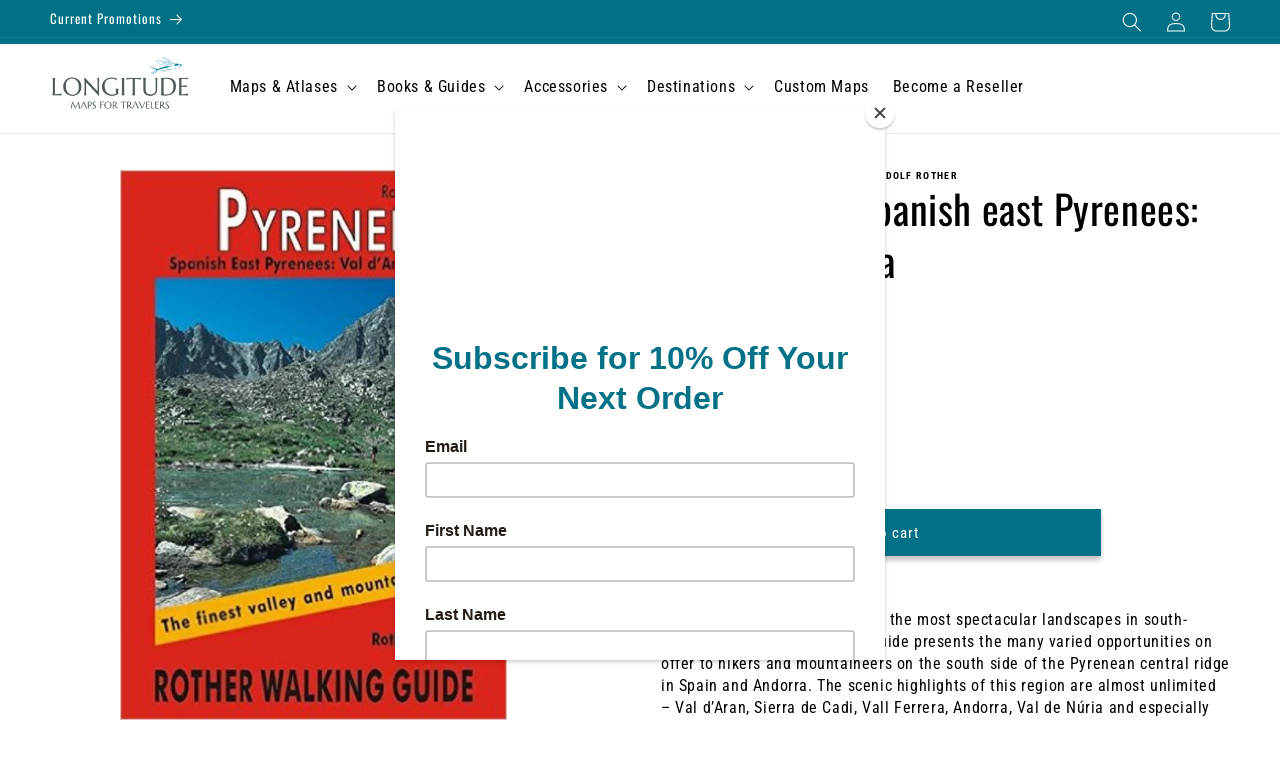

--- FILE ---
content_type: text/css
request_url: https://longitudemaps.com/cdn/shop/t/8/assets/base-custom.css?v=161614507010398128451739906668
body_size: 13
content:
.h0{font-size:calc(var(--font-heading-scale) * 3rem)}body,.facets__summary{color:rgba(var(--color-foreground),1)!important}.announcement-bar-section{background-color:#017187}.header__menu-item,.header__submenu{font-size:1em;color:rgba(var(--color-foreground),1)}.header__submenu a:hover{text-decoration:underline}.collection-hero__title{font-size:1.5em;margin:.8rem 0!important}.header__icons{float:right}.header__icon--search,.header__icon--account,.header__icon--cart{color:#fff}.search-modal{height:50px;min-height:unset}.predictive-search{top:unset!important}#predictive-search-results{justify-content:center;display:grid}.aaa_formbuilder_container{background-color:unset!important;font-size:1.2em!important;width:unset;max-width:var(--page-width)!important;padding:0 2.5em!important}.aaa_formbuilder_container input,.aaa_formbuilder_container select{height:30px;border:gray 1px solid!important;margin-top:3px!important}.aaa_formbuilder_container input[type=text]{font-size:1.1em!important}.aaa_formbuilder_container select{font-size:.9em!important}.aaa_formbuilder_container button[type=submit]{padding:12px 40px!important;margin-top:20px!important}.card__media .media img{object-fit:contain!important;background-color:#f5f5f5!important;padding:1px!important}.card__inner .card__content{grid-template-rows:max-content!important}.card__inner .card__information h6{max-height:1px!important}.osano-cm-button{background-color:#017187;border-color:#017187;border-radius:100px;width:50%;height:35px;margin-left:25%}.osano-cm-button:hover{background-color:#017187;border-color:#fff}.osano-cm-toggle__input:checked:focus+.osano-cm-toggle__switch,.osano-cm-toggle__input:checked:hover+.osano-cm-toggle__switch{background-color:#017187}.osano-cm-toggle__input:focus+.osano-cm-toggle__switch:before{border-color:transparent}.osano-cm-toggle__input:checked:focus+.osano-cm-toggle__switch:before{border-color:#fff;border-width:1px;background-color:#017187}.osano-cm-toggle__switch:before{background-color:#017187}.osano-cm-toggle__input:checked+.osano-cm-toggle__switch{background-color:#017187;border-color:transparent}.breadcrumbs{font-size:.85em;margin:0 0 2em}.breadcrumbs ol{list-style-type:none;margin-top:1%;margin-left:3%;padding:0}.breadcrumbs li{display:inline-block}.breadcrumbs a:hover{text-decoration:underline;color:#007187}.breadcrumbs a{text-decoration:none;color:#007187}.breadcrumbs li:not(:last-child):after{content:"\203a";display:inline-block;padding-left:.75ch;speak:none}.breadcrumbs [aria-current=page]{color:inherit;font-weight:400;text-decoration:none}.breadcrumbs [aria-current=page]:hover,.breadcrumbs [aria-current=page]:focus{text-decoration:underline}._1x52f9s1._1x52f9s0._1fragemlj._1x52f9sv._1x52f9su._1fragemnw._1x52f9sp p{display:none!important}
/*# sourceMappingURL=/cdn/shop/t/8/assets/base-custom.css.map?v=161614507010398128451739906668 */
